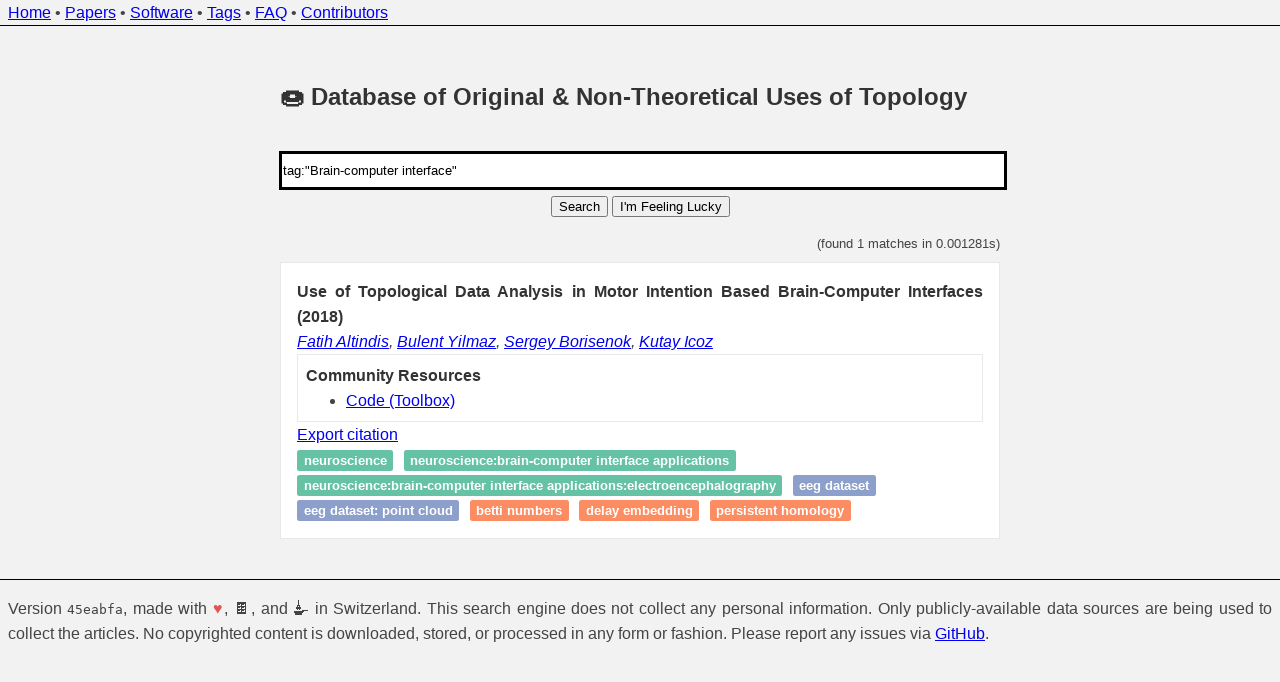

--- FILE ---
content_type: text/html; charset=utf-8
request_url: https://donut.topology.rocks/?q=tag%3A%22Brain-computer+interface%22
body_size: 1473
content:
<!DOCTYPE html>

<title>DONUT: Database of Original &amp; Non-Theoretical Uses of Topology</title>
<link rel="stylesheet" href="/static/style.css">

<meta charset="utf-8" />
<meta name="viewport" content="width=device-width, initial-scale=1" />

<body>
  <header>
    <nav>
      <div id="header-text">
        <a href="/">Home</a>
        &bull;
        <a href="/papers">Papers</a>
        &bull;
        <a href="/software">Software</a>
        &bull;
        <a href="/tags">Tags</a>
        &bull;
        <a href="/faq">FAQ</a>
        &bull;
        <a href="/contributors">Contributors</a>
      </div>
    </nav>
  </header>

  <main>
    <section>
      <h1>&#x1F369; Database of Original &amp; Non-Theoretical Uses of Topology</h1>

  <div id="search">
    <form action=/ method="post">
      <input autofocus
        type="text"
        placeholder="Search terms"
        name="query"
        value="tag:&#34;Brain-computer interface&#34;"
      />
      <button type="submit">
        Search
      </button>
      <button type="submit" formaction="/random">
        I'm Feeling Lucky
      </button>
    </form>
  </div>

    </section>

    <section>
  <div class="query-statistics">
    (found 1 matches in 0.001281s)
  </div>
    <ol id="search-results">
      <li class="search-result">
        <article>
          <h1>
            Use of Topological Data Analysis in Motor Intention Based Brain-Computer Interfaces
              (2018)
          </h1>


          <address>
            <a href=/?q=author%3A%22Fatih++Altindis%22>Fatih  Altindis</a>, <a href=/?q=author%3A%22Bulent++Yilmaz%22>Bulent  Yilmaz</a>, <a href=/?q=author%3A%22Sergey++Borisenok%22>Sergey  Borisenok</a>, <a href=/?q=author%3A%22Kutay++Icoz%22>Kutay  Icoz</a>
          </address>


          <div class="community-resources">
            <h1>Community Resources</h1>
            <ul>
                  <li>
                    <a href="JPlex">Code
                        (Toolbox)
                    </a>
                  </li>
            </ul>
          </div>

          <ul class="references">
            <li>
              <a href="/export/402">Export citation</a>
            </li>
          </ul>

          <ul class="tags">
            <li class="inline-tag">
              <span class="inline-tag-applications">
                <a href=/?q=tag%3A%22Neuroscience%22>Neuroscience</a>
              </span>
            </li>
            <li class="inline-tag">
              <span class="inline-tag-applications">
                <a href=/?q=tag%3A%22Neuroscience%3ABrain-Computer+Interface+Applications%22>Neuroscience:Brain-Computer Interface Applications</a>
              </span>
            </li>
            <li class="inline-tag">
              <span class="inline-tag-applications">
                <a href=/?q=tag%3A%22Neuroscience%3ABrain-Computer+Interface+Applications%3AElectroencephalography%22>Neuroscience:Brain-Computer Interface Applications:Electroencephalography</a>
              </span>
            </li>
            <li class="inline-tag">
              <span class="inline-tag-data">
                <a href=/?q=tag%3A%22EEG+Dataset%22>EEG Dataset</a>
              </span>
            </li>
            <li class="inline-tag">
              <span class="inline-tag-data">
                <a href=/?q=tag%3A%22EEG+Dataset%3A+Point+Cloud%22>EEG Dataset: Point Cloud</a>
              </span>
            </li>
            <li class="inline-tag">
              <span class="inline-tag-tools">
                <a href=/?q=tag%3A%22Betti+numbers%22>Betti numbers</a>
              </span>
            </li>
            <li class="inline-tag">
              <span class="inline-tag-tools">
                <a href=/?q=tag%3A%22Delay+Embedding%22>Delay Embedding</a>
              </span>
            </li>
            <li class="inline-tag">
              <span class="inline-tag-tools">
                <a href=/?q=tag%3A%22Persistent+homology%22>Persistent homology</a>
              </span>
            </li>
          </ul>
        </article>
      </li>
    </ol>
    </section>
  </main>

  <footer>
    <div id="footer-text">
      <p>
        Version <code>45eabfa</code>,
        made with <span style="color: #e25555;">&#9829;</span>,
        &#x1F36B;, and &#x1FAD5; in Switzerland.
        This search engine does not collect any personal information.
        Only publicly-available data sources are being used to collect the
        articles. No copyrighted content is downloaded, stored, or
        processed in any form or fashion. Please report any issues via
        <a href="https://github.com/Pseudomanifold/DONUT">GitHub</a>.
      </p>
    </div>
  </footer>

</body>

</html>